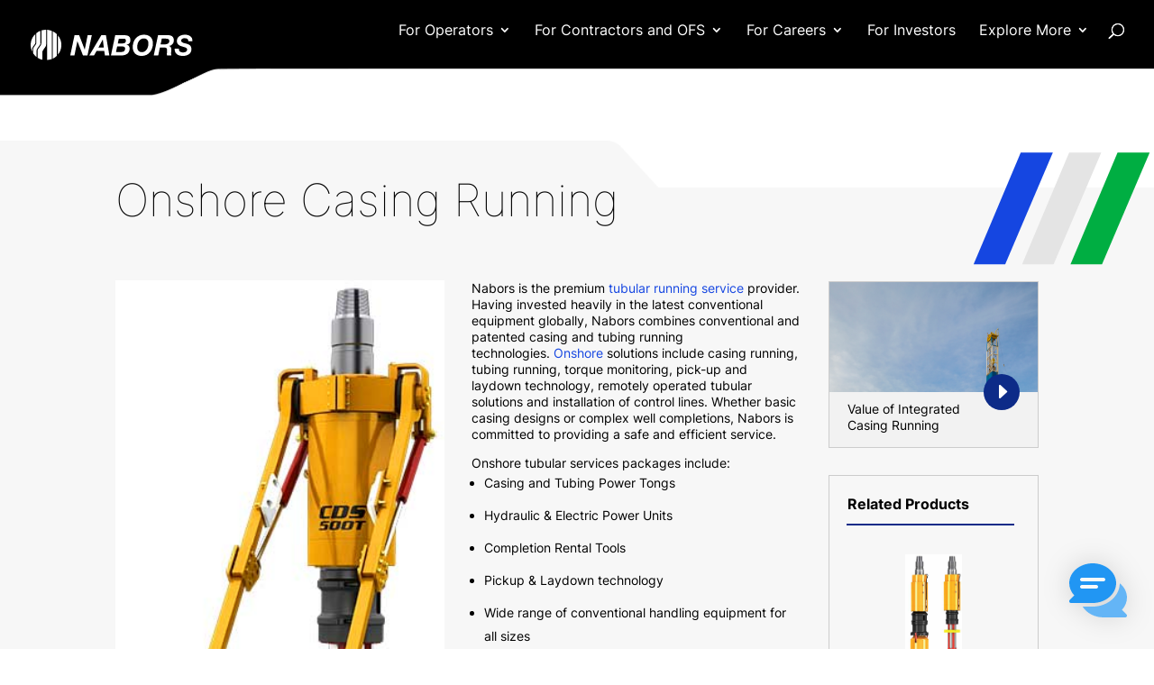

--- FILE ---
content_type: text/css
request_url: https://stage.nabors.com/wp-content/et-cache/259/et-divi-dynamic-tb-790-259-late.css?ver=1768042128
body_size: 378
content:
@font-face{font-family:ETmodules;font-display:block;src:url(//stage.nabors.com/wp-content/themes/Divi/core/admin/fonts/modules/social/modules.eot);src:url(//stage.nabors.com/wp-content/themes/Divi/core/admin/fonts/modules/social/modules.eot?#iefix) format("embedded-opentype"),url(//stage.nabors.com/wp-content/themes/Divi/core/admin/fonts/modules/social/modules.woff) format("woff"),url(//stage.nabors.com/wp-content/themes/Divi/core/admin/fonts/modules/social/modules.ttf) format("truetype"),url(//stage.nabors.com/wp-content/themes/Divi/core/admin/fonts/modules/social/modules.svg#ETmodules) format("svg");font-weight:400;font-style:normal}
.et_overlay{z-index:-1;position:absolute;top:0;left:0;display:block;width:100%;height:100%;background:hsla(0,0%,100%,.9);opacity:0;pointer-events:none;-webkit-transition:all .3s;transition:all .3s;border:1px solid #e5e5e5;-webkit-box-sizing:border-box;box-sizing:border-box;-webkit-backface-visibility:hidden;backface-visibility:hidden;-webkit-font-smoothing:antialiased}.et_overlay:before{color:#2ea3f2;content:"\E050";position:absolute;top:50%;left:50%;-webkit-transform:translate(-50%,-50%);transform:translate(-50%,-50%);font-size:32px;-webkit-transition:all .4s;transition:all .4s}.et_portfolio_image,.et_shop_image{position:relative;display:block}.et_pb_has_overlay:not(.et_pb_image):hover .et_overlay,.et_portfolio_image:hover .et_overlay,.et_shop_image:hover .et_overlay{z-index:3;opacity:1}#ie7 .et_overlay,#ie8 .et_overlay{display:none}.et_pb_module.et_pb_has_overlay{position:relative}.et_pb_module.et_pb_has_overlay .et_overlay,article.et_pb_has_overlay{border:none}
@font-face{font-family:FontAwesome;font-style:normal;font-weight:400;font-display:block;src:url(//stage.nabors.com/wp-content/themes/Divi/core/admin/fonts/fontawesome/fa-regular-400.eot);src:url(//stage.nabors.com/wp-content/themes/Divi/core/admin/fonts/fontawesome/fa-regular-400.eot?#iefix) format("embedded-opentype"),url(//stage.nabors.com/wp-content/themes/Divi/core/admin/fonts/fontawesome/fa-regular-400.woff2) format("woff2"),url(//stage.nabors.com/wp-content/themes/Divi/core/admin/fonts/fontawesome/fa-regular-400.woff) format("woff"),url(//stage.nabors.com/wp-content/themes/Divi/core/admin/fonts/fontawesome/fa-regular-400.ttf) format("truetype"),url(//stage.nabors.com/wp-content/themes/Divi/core/admin/fonts/fontawesome/fa-regular-400.svg#fontawesome) format("svg")}@font-face{font-family:FontAwesome;font-style:normal;font-weight:900;font-display:block;src:url(//stage.nabors.com/wp-content/themes/Divi/core/admin/fonts/fontawesome/fa-solid-900.eot);src:url(//stage.nabors.com/wp-content/themes/Divi/core/admin/fonts/fontawesome/fa-solid-900.eot?#iefix) format("embedded-opentype"),url(//stage.nabors.com/wp-content/themes/Divi/core/admin/fonts/fontawesome/fa-solid-900.woff2) format("woff2"),url(//stage.nabors.com/wp-content/themes/Divi/core/admin/fonts/fontawesome/fa-solid-900.woff) format("woff"),url(//stage.nabors.com/wp-content/themes/Divi/core/admin/fonts/fontawesome/fa-solid-900.ttf) format("truetype"),url(//stage.nabors.com/wp-content/themes/Divi/core/admin/fonts/fontawesome/fa-solid-900.svg#fontawesome) format("svg")}@font-face{font-family:FontAwesome;font-style:normal;font-weight:400;font-display:block;src:url(//stage.nabors.com/wp-content/themes/Divi/core/admin/fonts/fontawesome/fa-brands-400.eot);src:url(//stage.nabors.com/wp-content/themes/Divi/core/admin/fonts/fontawesome/fa-brands-400.eot?#iefix) format("embedded-opentype"),url(//stage.nabors.com/wp-content/themes/Divi/core/admin/fonts/fontawesome/fa-brands-400.woff2) format("woff2"),url(//stage.nabors.com/wp-content/themes/Divi/core/admin/fonts/fontawesome/fa-brands-400.woff) format("woff"),url(//stage.nabors.com/wp-content/themes/Divi/core/admin/fonts/fontawesome/fa-brands-400.ttf) format("truetype"),url(//stage.nabors.com/wp-content/themes/Divi/core/admin/fonts/fontawesome/fa-brands-400.svg#fontawesome) format("svg")}

--- FILE ---
content_type: text/css
request_url: https://stage.nabors.com/wp-content/plugins/divi-mega-menu/styles/divi-mega-menu-custom.css?ver=3.2
body_size: 1331
content:
.dmm-dropdown-ul{background-color:#fff}.dmm-dropdown-arrow-cont,.dmm-dropdown-arrow-cont-close{width:30px;height:30px;position:absolute;right:0;display:block;top:50%;transform:translateY(-50%);z-index:5;touch-action:none}.dmm-dropdown-ul>li a{border-top:0}#top-menu .dmm-dropdown-ul li a,.dmm-dropdown-ul li a,.et-db #et-boc .et-l .dmm-dropdown-ul li a{color:#000;padding:15px 12px;display:block;border-top:1px solid #ebebeb;position:relative;font-size:16px}.dmm-dropdown-ul li{display:block;position:relative}#top-menu .de-mega-menu .et_pb_column .menu-item-has-children>a:after,#top-menu .dmm-dropdown-ul .menu-item-has-children>a:after,.de-mega-menu .et_pb_column .menu-item-has-children>a:after,.dmm-dropdown-ul .menu-item-has-children>a:after{text-align:center;speak:none;font-variant:normal;text-transform:none;-webkit-font-smoothing:antialiased;transition:all .3s ease-in-out;position:absolute;top:50%;right:0;font-family:ETmodules;font-size:32px;font-weight:400;content:"\35"!important;transform:translateY(-50%)}#top-menu .dmm-dropdown-ul .menu-item-has-children>a:after{display:block!important}#top-menu .de-mega-menu .et_pb_column .sub-menu,#top-menu .dmm-dropdown-ul li .sub-menu,.de-mega-menu .et_pb_column .sub-menu,.dmm-dropdown-ul li .sub-menu{opacity:0;visibility:hidden;position:absolute;right:-500px;width:500px;background-color:#fff;padding:0;top:0}.de-mega-menu .et_pb_column .et_pb_widget .sub-menu{z-index:11;visibility:visible;right:auto;left:0;width:inherit;opacity:1}.de-mega-menu .et_pb_column .et_pb_widget .menu-item-has-children>a:after{display:none!important}.hidden-overflow{overflow:hidden}#top-menu .dmm-dropdown-ul li .sub-menu{visibility:hidden;opacity:0}.dmm-overlay{position:initial!important}.dmm-overlay>.sub-menu{webkit-transform:translateX(100%);-moz-transform:translateX(100%);-ms-transform:translateX(100%);-o-transform:translateX(100%);transform:translateX(100%);-webkit-transition:-webkit-transform .3s;-moz-transition:-moz-transform .3s;transition:transform .3s;padding-top:45px!important}.dmm-overlay .go-back:before{text-align:center;speak:none;font-variant:normal;text-transform:none;-webkit-font-smoothing:antialiased;transition:all .3s ease-in-out;position:absolute;top:7px;left:0;font-family:ETmodules;font-size:32px;font-weight:800;content:"\34"}.dmm-dropdown-ul li:hover>.sub-menu li.dmm-overlay.active>.sub-menu{opacity:1;visibility:visible;-webkit-transform:translate(0);-moz-transform:translate(0);-ms-transform:translate(0);-o-transform:translate(0);transform:translate(0);left:0;position:absolute;top:0;bottom:0;background-color:#fff;z-index:999999999;width:100%;right:auto;height:100%}.close-dropdown{top:-46px;left:4px;width:40px;height:40px;display:block;position:absolute;z-index:9999999999999999}.go-back{position:absolute;top:8px;left:3px;cursor:pointer}.de-mega-menu .et_pb_column{z-index:auto!important}.de-mega-menu .et_pb_column .sub-menu{z-index:11}.mm-overlay.active{opacity:1;z-index:99}.close-icon{position:absolute;right:20px;top:20px;width:20px;height:20px;z-index:9999999999999999999999;cursor:pointer}.close-icon:after{font-family:ETmodules;speak:none;font-weight:400;font-variant:normal;text-transform:none;-webkit-font-smoothing:antialiased;position:absolute;font-size:26px;content:"\4d";top:50%;left:50%;transform:translate(-50%,-50%)}.de-mega-menu .et_pb_section{padding-top:0!important}.de-mega-menu-container{display:flex;justify-content:center;align-items:center}.dmm-fixed .de-mega-menu{position:fixed!important}.de-mega-menu.show{display:block!important}#mobile_menu li{position:relative}.de-mega-menu-item.menu-item-has-children>a{background-color:transparent;position:relative}.de-mega-menu-item.menu-item-has-children>a:after{font-family:ETmodules;text-align:center;speak:none;font-weight:400;font-variant:normal;text-transform:none;-webkit-font-smoothing:antialiased;position:absolute;font-size:26px;content:"\33";top:5px;right:5px;transition:all .3s ease-in-out}.opened .de-mega-menu-item.menu-item-has-children.visible>a:after{-ms-transform:rotate(180deg);-webkit-transform:rotate(180deg);transform:rotate(180deg)}.dmm-vert-tabs,.fullwidth-mm,.fullwidth-mm .et_pb_row{max-width:100%!important;width:100%!important;padding:0!important}.dmm-vert-tabs.et_pb_mm_tabs,.dmm-vert-tabs.et_pb_wc_tabs,.fullwidth-mm .et_pb_mm_tabs{border:none}.dmm-vert-tabs{display:flex}.dmm-vert-tabs ul.et_pb_tabs_controls{float:none;flex:1}.dmm-vert-tabs .et_pb_all_tabs{float:none;flex:2}.dmm-vert-tabs .et_pb_mm_tabs{border:none!important}.dmm-vert-tabs .et_pb_post{padding-bottom:10px!important}.dmm-vert-tabs .et_pb_post .entry-featured-image-url{margin-bottom:10px!important}.dmm-vert-tabs h2{padding-bottom:3px!important}.dmm-vert-tabs .et_pb_tab br,.et-db #et-boc .et-l .dmm-vert-tabs ul.et_pb_tabs_controls:after{display:none}.dmm-vert-tabs .et_pb_ajax_pagination_container{display:grid;grid-template-columns:repeat(3,1fr);grid-gap:20px}.dmm-vert-tabs .et_pb_tabs_controls li{display:block!important;float:none!important;position:relative!important;z-index:11!important;max-width:100%;border-right:none;font-weight:600;line-height:1.7em;cursor:pointer;padding:20px;display:flex;flex-direction:column;justify-content:center;border:none!important}.dmm-vert-tabs .et_pb_tabs_controls li a{display:block;padding:4px 0 4px 20px}.dmm-vert-tabs .et_pb_post{margin-bottom:0}.dmm-vert-tabs ul.et_pb_tabs_controls:after{border-top:none}@media(max-width:980px){.dmm-dropdown-ul{max-width:100%!important}body .de-mega-menu .dmm-dropdown-ul li .sub-menu{width:100%!important;right:auto!important}.de-mega-menu .dmm-dropdown-ul li .sub-menu>li:nth-child(1) a::after{font-family:ETmodules;text-align:center;font-weight:400;font-variant:normal;text-transform:none;-webkit-font-smoothing:antialiased;position:absolute;content:"\34";top:-35px;transition:all .3s ease-in-out;left:0;font-size:32px;font-weight:400;display:block;right:auto}.de-mega-menu .dmm-dropdown-ul li .sub-menu>li a:after{display:none}.show-mob .dmm-dropdown-arrow-cont-close{display:block;right:auto;left:0;top:-25px}.show-mob .menu-item-has-children .dmm-dropdown-arrow-cont{display:block;left:auto;right:0;top:50%}.de-mega-menu .dmm-dropdown-ul li .sub-menu{right:auto!important;width:100%!important;left:100%;transition-delay:.1s;transition:all .3s ease-in-out;padding-top:50px}.de-mega-menu .dmm-dropdown-ul li .sub-menu.show-mob{left:0}.dmm-dropdown-section .et_pb_column{margin-bottom:0!important}.dmm-vert-tabs .et_pb_tabs_controls li{padding:10px}.dmm-vert-tabs .post-content p{font-size:13px}.dmm-vert-tabs .et_pb_tabs_controls li a{display:block;padding:4px 0 4px 5px}.dmm-vert-tabs .et_pb_post .entry-featured-image-url{display:block;position:relative;margin-bottom:12px}}@media(max-width:757px){.dmm-vert-tabs .et_pb_tabs_controls li{display:inline-block;float:left;position:relative;z-index:11;max-width:none;height:100%;border-right:none;font-weight:600;line-height:1.7em;cursor:pointer;padding:10px;width:33%;border-bottom:0;font-size:14px}.dmm-vert-tabs ul.et_pb_tabs_controls{background-color:#bf5b5b;float:none;width:100%}.dmm-vert-tabs .et_pb_all_tabs{background-color:#fff;float:left;width:100%}.dmm-vert-tabs .et_pb_tabs_controls li a{font-size:13px}.dmm-vert-tabs .et_pb_ajax_pagination_container{display:grid;grid-template-columns:repeat(2,1fr);grid-gap:20px}}@media (max-width:600px){.dmm-vert-tabs .et_pb_ajax_pagination_container{display:grid;grid-template-columns:repeat(1,1fr);grid-gap:20px}.dmm-vert-tabs .et_pb_tabs_controls li{width:50%}}@media (max-width:480px){.dmm-vert-tabs .et_pb_tabs_controls li{width:100%}}

--- FILE ---
content_type: text/css
request_url: https://stage.nabors.com/wp-content/themes/Divi-child/style.css?ver=4.27.5
body_size: -178
content:
/*
Theme Name: Divi Child
Theme URL: https://wgc.hksandbox.com/
Description: Divi child theme
Author: WGC
Author URL: https://wgc.hksandbox.com/
Template: Divi
Version: 1.0.0
Text Domain: divi-child
*/ 



--- FILE ---
content_type: text/css
request_url: https://stage.nabors.com/wp-content/et-cache/259/et-divi-dynamic-tb-790-259-late.css
body_size: 385
content:
@font-face{font-family:ETmodules;font-display:block;src:url(//stage.nabors.com/wp-content/themes/Divi/core/admin/fonts/modules/social/modules.eot);src:url(//stage.nabors.com/wp-content/themes/Divi/core/admin/fonts/modules/social/modules.eot?#iefix) format("embedded-opentype"),url(//stage.nabors.com/wp-content/themes/Divi/core/admin/fonts/modules/social/modules.woff) format("woff"),url(//stage.nabors.com/wp-content/themes/Divi/core/admin/fonts/modules/social/modules.ttf) format("truetype"),url(//stage.nabors.com/wp-content/themes/Divi/core/admin/fonts/modules/social/modules.svg#ETmodules) format("svg");font-weight:400;font-style:normal}
.et_overlay{z-index:-1;position:absolute;top:0;left:0;display:block;width:100%;height:100%;background:hsla(0,0%,100%,.9);opacity:0;pointer-events:none;-webkit-transition:all .3s;transition:all .3s;border:1px solid #e5e5e5;-webkit-box-sizing:border-box;box-sizing:border-box;-webkit-backface-visibility:hidden;backface-visibility:hidden;-webkit-font-smoothing:antialiased}.et_overlay:before{color:#2ea3f2;content:"\E050";position:absolute;top:50%;left:50%;-webkit-transform:translate(-50%,-50%);transform:translate(-50%,-50%);font-size:32px;-webkit-transition:all .4s;transition:all .4s}.et_portfolio_image,.et_shop_image{position:relative;display:block}.et_pb_has_overlay:not(.et_pb_image):hover .et_overlay,.et_portfolio_image:hover .et_overlay,.et_shop_image:hover .et_overlay{z-index:3;opacity:1}#ie7 .et_overlay,#ie8 .et_overlay{display:none}.et_pb_module.et_pb_has_overlay{position:relative}.et_pb_module.et_pb_has_overlay .et_overlay,article.et_pb_has_overlay{border:none}
@font-face{font-family:FontAwesome;font-style:normal;font-weight:400;font-display:block;src:url(//stage.nabors.com/wp-content/themes/Divi/core/admin/fonts/fontawesome/fa-regular-400.eot);src:url(//stage.nabors.com/wp-content/themes/Divi/core/admin/fonts/fontawesome/fa-regular-400.eot?#iefix) format("embedded-opentype"),url(//stage.nabors.com/wp-content/themes/Divi/core/admin/fonts/fontawesome/fa-regular-400.woff2) format("woff2"),url(//stage.nabors.com/wp-content/themes/Divi/core/admin/fonts/fontawesome/fa-regular-400.woff) format("woff"),url(//stage.nabors.com/wp-content/themes/Divi/core/admin/fonts/fontawesome/fa-regular-400.ttf) format("truetype"),url(//stage.nabors.com/wp-content/themes/Divi/core/admin/fonts/fontawesome/fa-regular-400.svg#fontawesome) format("svg")}@font-face{font-family:FontAwesome;font-style:normal;font-weight:900;font-display:block;src:url(//stage.nabors.com/wp-content/themes/Divi/core/admin/fonts/fontawesome/fa-solid-900.eot);src:url(//stage.nabors.com/wp-content/themes/Divi/core/admin/fonts/fontawesome/fa-solid-900.eot?#iefix) format("embedded-opentype"),url(//stage.nabors.com/wp-content/themes/Divi/core/admin/fonts/fontawesome/fa-solid-900.woff2) format("woff2"),url(//stage.nabors.com/wp-content/themes/Divi/core/admin/fonts/fontawesome/fa-solid-900.woff) format("woff"),url(//stage.nabors.com/wp-content/themes/Divi/core/admin/fonts/fontawesome/fa-solid-900.ttf) format("truetype"),url(//stage.nabors.com/wp-content/themes/Divi/core/admin/fonts/fontawesome/fa-solid-900.svg#fontawesome) format("svg")}@font-face{font-family:FontAwesome;font-style:normal;font-weight:400;font-display:block;src:url(//stage.nabors.com/wp-content/themes/Divi/core/admin/fonts/fontawesome/fa-brands-400.eot);src:url(//stage.nabors.com/wp-content/themes/Divi/core/admin/fonts/fontawesome/fa-brands-400.eot?#iefix) format("embedded-opentype"),url(//stage.nabors.com/wp-content/themes/Divi/core/admin/fonts/fontawesome/fa-brands-400.woff2) format("woff2"),url(//stage.nabors.com/wp-content/themes/Divi/core/admin/fonts/fontawesome/fa-brands-400.woff) format("woff"),url(//stage.nabors.com/wp-content/themes/Divi/core/admin/fonts/fontawesome/fa-brands-400.ttf) format("truetype"),url(//stage.nabors.com/wp-content/themes/Divi/core/admin/fonts/fontawesome/fa-brands-400.svg#fontawesome) format("svg")}